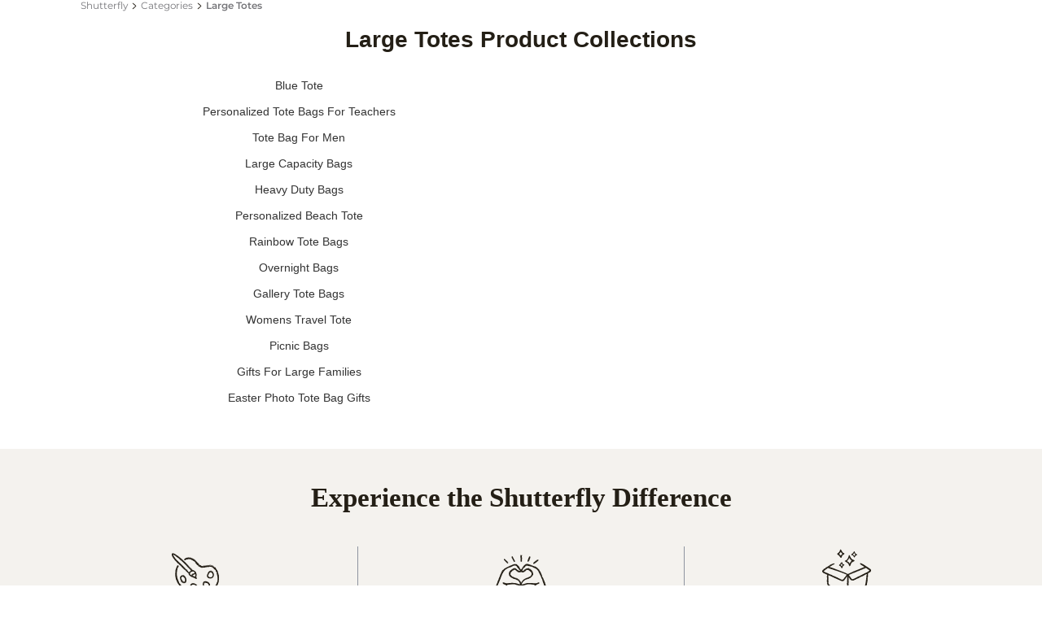

--- FILE ---
content_type: application/x-javascript;charset=utf-8
request_url: https://os.shutterfly.com/id?d_visid_ver=4.6.0&d_fieldgroup=A&mcorgid=9CAD171B520D17A50A490D44%40AdobeOrg&mid=43273093037517085560776183540676641374&ts=1768658289621
body_size: -39
content:
{"mid":"43273093037517085560776183540676641374"}